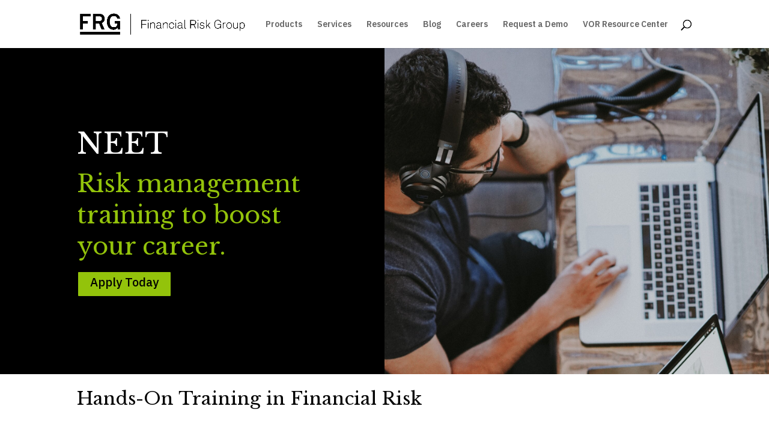

--- FILE ---
content_type: text/css
request_url: https://www.frgrisk.com/wp-content/themes/divi-child/style.css?ver=4.27.5
body_size: -197
content:
/*
 Theme Name:     divi-child
 Description:    Divi Child Theme
 Author:         Jon Skinner
 Author URI:     https://www.skinnerconsulting.tech
 Template:       Divi
 Version:        1.0.0
*/
 
 
/* =Theme customization starts here
------------------------------------------------------- */



--- FILE ---
content_type: text/css
request_url: https://www.frgrisk.com/wp-content/et-cache/707/et-core-unified-707.min.css?ver=1765899380
body_size: 423
content:
#login-gate{position:fixed;top:0;left:0;right:0;bottom:0;background:rgba(0,0,0,0.8);z-index:100;display:none}#login-gate p a{color:#93c30b}.el-flex-row{display:flex;flex-wrap:wrap}.el-flex-row .et_pb_column{display:flex;flex-direction:column;justify-content:space-between}.el-flex-row .et_pb_column .et_pb_promo{flex-grow:1;display:flex;flex-direction:column;justify-content:space-between}article.resource{margin-bottom:3rem}article.resource div.resource-body{padding:0}article button.get-resource{background-color:#000;color:#fff;font-size:20px;font-weight:500;padding:0.3em 1em;line-height:1.7em!important;border:2px solid;border-radius:3px;max-height:50px;cursor:pointer;margin-top:1.5rem;border-color:#000}@media only screen and (min-width:981px){article.resource{display:flex;align-content:baseline;align-items:center}article.resource div.resource-body{display:flex;flex-direction:column;padding:0 1.5rem;flex:1}}article.news{margin-bottom:3rem}article.news div.news-body{padding:0}@media only screen and (min-width:981px){article.news{display:flex;align-content:baseline;align-items:center}article.news div.news-body{display:flex;flex-direction:column;padding:0 1.5rem;flex:1}}.bio-block-wrapper .et_pb_code_inner{display:flex;flex-wrap:wrap;justify-content:space-around}.bio-block-wrapper .et_pb_code_inner a{flex:0 0 24%}@media only screen and (max-width:600px){.bio-block-wrapper .et_pb_code_inner a{flex:0 0 90%}}@media only screen and (max-width:800px){.bio-block-wrapper .et_pb_code_inner a{flex:0 0 50%}}body:not(.et-fb-root-ancestor) [class*='et-lb-content']{position:fixed;visibility:hidden;top:0px;z-index:999999;min-height:100%;transition:all .2s 0s;width:100%}body:not(.et-fb-root-ancestor) [class*='et-lb-content'] .et_pb_row{position:relative;top:50px}.et-lb-open{visibility:visible!important;width:100%}.et-lb-open .et_pb_code_inner{display:flex;height:100vh}.et-lb-open h3,.et-lb-open p{color:white!important}span.et-lb-close{font-size:46px;right:-1vw;margin-top:-51px;display:block;color:#fff;padding:10px;cursor:pointer;font-weight:bold;font-family:etmodules;z-index:99999999999999;position:absolute}body:not(.et-fb-root-ancestor) [class*='et-lb-content']:not(.et-lb-open){transform:scale(.3);opacity:0}body:not(.et-fb-root-ancestor) [class*='et-lb-btn']{cursor:pointer}.et-db #et-boc .et-l .et-l--post .et_builder_inner_content .et_pb_row{width:100%}

--- FILE ---
content_type: text/css
request_url: https://www.frgrisk.com/wp-content/et-cache/707/et-core-unified-tb-3377-deferred-707.min.css?ver=1767622893
body_size: 927
content:
.et_pb_section_0_tb_footer.et_pb_section{padding-top:0px;padding-bottom:0px}.et_pb_text_0_tb_footer{line-height:1em;line-height:1em}.et_pb_social_media_follow .et_pb_social_media_follow_network_0_tb_footer.et_pb_social_icon .icon:before,.et_pb_social_media_follow .et_pb_social_media_follow_network_1_tb_footer.et_pb_social_icon .icon:before,.et_pb_social_media_follow .et_pb_social_media_follow_network_2_tb_footer.et_pb_social_icon .icon:before{color:#FFFFFF}.et_pb_social_media_follow_network_0_tb_footer a.icon{background-color:#3b5998!important}.et_pb_social_media_follow_network_1_tb_footer a.icon{background-color:#000000!important}.et_pb_social_media_follow_network_2_tb_footer a.icon{background-color:#007bb6!important}.et_pb_social_media_follow_network_3_tb_footer a.icon{background-color:#ea2c59!important}.et_pb_row_6.et_pb_row,.et_pb_row_9.et_pb_row{padding-bottom:0px!important;padding-bottom:0px}.et_pb_text_5 h1,.et_pb_text_8 h1{font-family:'IBM Plex Sans',Helvetica,Arial,Lucida,sans-serif;font-size:40px;line-height:1.3em}.et_pb_text_6{font-size:18px}.et_pb_divider_0{width:120px}.et_pb_divider_0:before,.et_pb_divider_1:before{border-top-color:#93c30b}.et_pb_blurb_3.et_pb_blurb .et_pb_module_header,.et_pb_blurb_3.et_pb_blurb .et_pb_module_header a,.et_pb_blurb_4.et_pb_blurb .et_pb_module_header,.et_pb_blurb_4.et_pb_blurb .et_pb_module_header a,.et_pb_blurb_5.et_pb_blurb .et_pb_module_header,.et_pb_blurb_5.et_pb_blurb .et_pb_module_header a,.et_pb_blurb_6.et_pb_blurb .et_pb_module_header,.et_pb_blurb_6.et_pb_blurb .et_pb_module_header a,.et_pb_blurb_7.et_pb_blurb .et_pb_module_header,.et_pb_blurb_7.et_pb_blurb .et_pb_module_header a{font-family:'IBM Plex Sans',Helvetica,Arial,Lucida,sans-serif}.et_pb_blurb_3 .et-pb-icon{color:#93c30b;font-family:ETmodules!important;font-weight:400!important}.et_pb_blurb_4 .et-pb-icon,.et_pb_blurb_5 .et-pb-icon,.et_pb_blurb_6 .et-pb-icon,.et_pb_blurb_7 .et-pb-icon{color:#93c30b;font-family:FontAwesome!important;font-weight:900!important}.et_pb_section_4.et_pb_section{background-color:RGBA(255,255,255,0)!important}.et_pb_row_8{background-color:#FFFFFF;top:0px;bottom:auto;right:0px;left:auto}.et_pb_cta_1.et_pb_promo h2,.et_pb_cta_1.et_pb_promo h1.et_pb_module_header,.et_pb_cta_1.et_pb_promo h3.et_pb_module_header,.et_pb_cta_1.et_pb_promo h4.et_pb_module_header,.et_pb_cta_1.et_pb_promo h5.et_pb_module_header,.et_pb_cta_1.et_pb_promo h6.et_pb_module_header{font-family:'IBM Plex Sans',Helvetica,Arial,Lucida,sans-serif!important;font-size:30px!important;color:#000000!important;text-align:left!important}.et_pb_cta_1.et_pb_promo .et_pb_promo_description div{color:#000000!important}.et_pb_cta_1.et_pb_promo{margin-bottom:-1px!important}.et_pb_cta_1.et_pb_promo .et_pb_button_wrapper{text-align:left}body #page-container .et_pb_section .et_pb_cta_1.et_pb_promo .et_pb_promo_button.et_pb_button{color:#93c30b!important;border-width:0px!important;border-radius:0px;padding-right:2em;background-color:RGBA(255,255,255,0)}body #page-container .et_pb_section .et_pb_cta_1.et_pb_promo .et_pb_promo_button.et_pb_button:hover:after{margin-left:.3em;left:auto;margin-left:.3em}body #page-container .et_pb_section .et_pb_cta_1.et_pb_promo .et_pb_promo_button.et_pb_button:after{line-height:inherit;font-size:inherit!important;opacity:1;margin-left:.3em;left:auto;font-family:ETmodules!important;font-weight:400!important}body #page-container .et_pb_section .et_pb_cta_1.et_pb_promo .et_pb_button_wrapper .et_pb_promo_button.et_pb_button{padding-left:0px!important;margin-left:0px!important}.et_pb_divider_1{margin-bottom:14px!important;width:120px}.et_pb_video_0{max-height:945px;padding-bottom:0px}.et_pb_video_0 .et_pb_video_overlay_hover:hover{background-color:rgba(0,0,0,.6)}.et_pb_testimonial_0.et_pb_testimonial .et_pb_testimonial_author,.et_pb_testimonial_1.et_pb_testimonial .et_pb_testimonial_author,.et_pb_testimonial_2.et_pb_testimonial .et_pb_testimonial_author{font-family:'Libre Baskerville',Georgia,"Times New Roman",serif}.et_pb_testimonial_0.et_pb_testimonial,.et_pb_testimonial_1.et_pb_testimonial,.et_pb_testimonial_2.et_pb_testimonial{background-color:#f5f5f5;background-color:#f5f5f5}.et_pb_testimonial_0 .et_pb_testimonial_portrait,.et_pb_testimonial_1 .et_pb_testimonial_portrait,.et_pb_testimonial_2 .et_pb_testimonial_portrait{width:150px!important;height:150px!important}.et_pb_testimonial_0.et_pb_testimonial:before,.et_pb_testimonial_1.et_pb_testimonial:before,.et_pb_testimonial_2.et_pb_testimonial:before{color:#93C30B}.et_pb_row_11{background-image:url(https://s3.us-east-2.amazonaws.com/frgrisk.com/wp-content/uploads/2022/05/04203715/VOR-Stream_comp.png)}.et_pb_row_11.et_pb_row{padding-top:4em!important;padding-right:4em!important;padding-bottom:4em!important;padding-left:4em!important;padding-top:4em;padding-right:4em;padding-bottom:4em;padding-left:4em}.et_pb_row_11,body #page-container .et-db #et-boc .et-l .et_pb_row_11.et_pb_row,body.et_pb_pagebuilder_layout.single #page-container #et-boc .et-l .et_pb_row_11.et_pb_row,body.et_pb_pagebuilder_layout.single.et_full_width_page #page-container #et-boc .et-l .et_pb_row_11.et_pb_row{width:60%}.et_pb_cta_2.et_pb_promo h2,.et_pb_cta_2.et_pb_promo h1.et_pb_module_header,.et_pb_cta_2.et_pb_promo h3.et_pb_module_header,.et_pb_cta_2.et_pb_promo h4.et_pb_module_header,.et_pb_cta_2.et_pb_promo h5.et_pb_module_header,.et_pb_cta_2.et_pb_promo h6.et_pb_module_header{font-family:'IBM Plex Sans',Helvetica,Arial,Lucida,sans-serif!important}.et_pb_cta_2.et_pb_promo{background-color:#FFFFFF;border-style:none}body #page-container .et_pb_section .et_pb_cta_2.et_pb_promo .et_pb_promo_button.et_pb_button{color:#FFFFFF!important;border-width:0px!important;border-radius:0px;background-color:#000000}@media only screen and (max-width:980px){body #page-container .et_pb_section .et_pb_cta_1.et_pb_promo .et_pb_promo_button.et_pb_button:after{line-height:inherit;font-size:inherit!important;margin-left:.3em;left:auto;display:inline-block;opacity:1;content:attr(data-icon);font-family:ETmodules!important;font-weight:400!important}body #page-container .et_pb_section .et_pb_cta_1.et_pb_promo .et_pb_promo_button.et_pb_button:before{display:none}body #page-container .et_pb_section .et_pb_cta_1.et_pb_promo .et_pb_promo_button.et_pb_button:hover:after{margin-left:.3em;left:auto;margin-left:.3em}body #page-container .et_pb_section .et_pb_cta_2.et_pb_promo .et_pb_promo_button.et_pb_button:after{display:inline-block;opacity:0}body #page-container .et_pb_section .et_pb_cta_2.et_pb_promo .et_pb_promo_button.et_pb_button:hover:after{opacity:1}}@media only screen and (max-width:767px){body #page-container .et_pb_section .et_pb_cta_1.et_pb_promo .et_pb_promo_button.et_pb_button:after{line-height:inherit;font-size:inherit!important;margin-left:.3em;left:auto;display:inline-block;opacity:1;content:attr(data-icon);font-family:ETmodules!important;font-weight:400!important}body #page-container .et_pb_section .et_pb_cta_1.et_pb_promo .et_pb_promo_button.et_pb_button:before{display:none}body #page-container .et_pb_section .et_pb_cta_1.et_pb_promo .et_pb_promo_button.et_pb_button:hover:after{margin-left:.3em;left:auto;margin-left:.3em}body #page-container .et_pb_section .et_pb_cta_2.et_pb_promo .et_pb_promo_button.et_pb_button:after{display:inline-block;opacity:0}body #page-container .et_pb_section .et_pb_cta_2.et_pb_promo .et_pb_promo_button.et_pb_button:hover:after{opacity:1}}

--- FILE ---
content_type: application/javascript
request_url: https://www.frgrisk.com/wp-content/cache/min/1/wp-content/themes/divi-child/js/theme.js?ver=1760510992
body_size: 371
content:
(function($){$(document).ready(function(){var feature=document.getElementById("featured-resource");if(feature){var featureLink=feature.querySelector("a");featureLink.setAttribute("data-download","4084");featureLink.classList.add("get-resource")}
$('<span class="et-lb-close">M</span>').prependTo('body:not(.et-fb-root-ancestor) [class*="lb-content"] > .et_pb_row:first-child');$('body:not(.et-fb-root-ancestor) [class*="et-lb-content"]').appendTo('#et-main-area');$("[class*='et-lb-btn']").each(function(index,element){var classes=$(element).attr("class").match(/et-lb-btn\-(\w*)/);if(classes!==null){$(element).on("click",function(e){e.preventDefault();var bioID=$(this).attr("data-bio");$(".et-lb-content-"+classes[1]).toggleClass("et-lb-open");$(".et-lb-open div[data-bio-desc]").hide();$(".et-lb-open div[data-bio-desc="+bioID+"]").css("display","flex")})}});$('.et-lb-close').click(function(){$("[class*='et-lb-content']").removeClass("et-lb-open")});$(document).on("click",".get-resource",function(e){e.preventDefault();var resourceId=$(this).data("download");if(!resourceId){console.error('Missing resourceId. Make sure data-download attribute is set and valid.');return}
if(!localStorage.getItem("downloadGatePassed")){sessionStorage.setItem("blockedResourceId",resourceId);$("html, body").animate({scrollTop:0,},"slow");return}
$.ajax({type:"POST",url:my_ajax_obj.ajax_url,data:{action:"get_resource_from_id",post_id:resourceId,nonce:my_ajax_obj.nonce,},success:function(result){var win=window.open("/wp-content/uploads/"+result.data,"_blank");win.focus()},})})})})(jQuery)